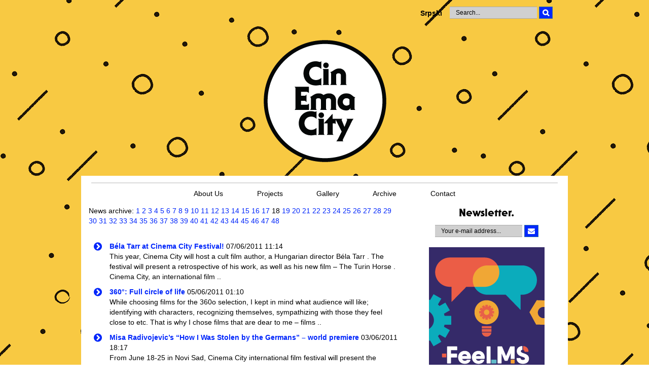

--- FILE ---
content_type: text/html; charset=UTF-8
request_url: https://eng.cinemacity.org/?start=270
body_size: 7200
content:
<!DOCTYPE html>
<html lang="en">
  <head>
    <meta charset="utf-8">
    <meta http-equiv="X-UA-Compatible" content="IE=edge">
    <meta name="viewport" content="width=device-width, initial-scale=1">
    <!-- The above 3 meta tags *must* come first in the head; any other head content must come *after* these tags -->
    <meta name="keywords" content="cinemacity, exit, novi sad, festival, film, serbia, cinema city, movie">
    <meta name="description" content="Cinemacity - International Film Festival, Novi Sad, Serbia">

    <meta property="og:site_name" content="cinemacity.org">
                        <meta property="og:image" content="http://eng.cinemacity.org/images/cinema-city-logo-share.jpg">

    <link rel="shortcut icon" href="/favicon.ico">

    <title>Cinema City - International Film Festival | Novi Sad, Serbia</title>

    <!-- Bootstrap core CSS -->
    <link href="/css/bootstrap.min.css" rel="stylesheet">
    <link rel="stylesheet" href="//maxcdn.bootstrapcdn.com/font-awesome/4.3.0/css/font-awesome.min.css">

    <!-- Custom styles for this template -->
    <link href="/css/style.css?v=4" rel="stylesheet"  media="screen" >
    <link href="/css/print.css?1" rel="stylesheet"  media="print" >

    <!-- HTML5 shim and Respond.js for IE8 support of HTML5 elements and media queries -->
    <!--[if lt IE 9]>
      <script src="https://oss.maxcdn.com/html5shiv/3.7.2/html5shiv.min.js"></script>
      <script src="https://oss.maxcdn.com/respond/1.4.2/respond.min.js"></script>
    <![endif]-->
    
    
    <!--[if gte IE 9]>
      <style type="text/css">
        .gradient {
          filter: none;
        }
      </style>
    <![endif]-->
    
    
    <!-- Facebook Pixel Code -->
    <script>
    !function(f,b,e,v,n,t,s){if(f.fbq)return;n=f.fbq=function(){n.callMethod?
    n.callMethod.apply(n,arguments):n.queue.push(arguments)};if(!f._fbq)f._fbq=n;
    n.push=n;n.loaded=!0;n.version='2.0';n.queue=[];t=b.createElement(e);t.async=!0;
    t.src=v;s=b.getElementsByTagName(e)[0];s.parentNode.insertBefore(t,s)}(window,
    document,'script','https://connect.facebook.net/en_US/fbevents.js');
    fbq('init', '345415345889821'); // Insert your pixel ID here.
    fbq('track', 'PageView');
    </script>
    <noscript><img height="1" width="1" style="display:none"
    src="https://www.facebook.com/tr?id=345415345889821&ev=PageView&noscript=1"
    /></noscript>
    <!-- DO NOT MODIFY -->
    <!-- End Facebook Pixel Code -->
    
  </head>
  
  <body class="bg-2018">
    <div id="fb-root"></div>
    
    <script>
      window.fbAsyncInit = function() {
        FB.init({appId: '116905681666813', status: true, cookie: true, xfbml: true});
      };
      (function() {
        var e = document.createElement('script');
        e.type = 'text/javascript';
        e.src = document.location.protocol +
          '//connect.facebook.net/en_US/all.js';
        e.async = true;
        document.getElementById('fb-root').appendChild(e);
      }());
    </script>
    

    <div class="header_container">
    
      <nav class="navbar">
        <div class="container bg-transparent">
          <div class="navbar-header">
            <button type="button" class="navbar-toggle collapsed" data-toggle="collapse" data-target="#navbar" aria-expanded="false" aria-controls="navbar">
              <span class="sr-only">Navigation</span>
              <span class="icon-bar"></span>
              <span class="icon-bar"></span>
              <span class="icon-bar"></span>
            </button>
          </div>
          <div id="navbar" class="collapse navbar-collapse top-navbar">
            <ul class="nav navbar-nav top-nav hidden">
              <li role="presentation"><a href="/about_us.669.htm" title="About Us">About Us</a></li>
              <li role="presentation" class="dropdown">
                <a class="dropdown-toggle" data-toggle="dropdown" href="#" role="button" aria-expanded="false" title="Projects">Projects</a>
                <ul class="dropdown-menu" role="menu">
                                      <li><a href="/circus-builds-trust.869.htm">Circus builds Trust</a></li>
                                      <li><a href="/creativity-as-a-vocation.864.htm">Creativity as a vocation</a></li>
                                      <li><a href="/gradic-fest.822.htm">Gradic fest</a></li>
                                      <li><a href="/creativeu-summer-school.862.htm">Creativ(EU) Summer School</a></li>
                                      <li><a href="/cinema-city-festival.675.htm">Cinema City Festival</a></li>
                                      <li><a href="/feelms-for-creativity.809.htm">FeeLMS for Creativity</a></li>
                                      <li><a href="/little-school-of-creativity.810.htm">Little School of Creativity</a></li>
                                      <li><a href="/cinema-citystreet-musicians-festival.811.htm">Cinema City@Street Musicians Festival</a></li>
                                      <li><a href="/danube-festivals-network.676.htm">Danube Festivals Network</a></li>
                                      <li><a href="/fresh-danube-films.677.htm">Fresh Danube Films</a></li>
                                      <li><a href="/filming-serbian-danube.678.htm">Filming Serbian Danube</a></li>
                                      <li><a href="/film-it-loud.679.htm">Film it LouD</a></li>
                                      <li><a href="/cinema-contact.680.htm">Cinema Contact</a></li>
                                  </ul>
              </li>

              <li role="presentation" class="dropdown">
                <a class="dropdown-toggle" data-toggle="dropdown" href="#" role="button" aria-expanded="false" title="Press">Press</a>
                <ul class="dropdown-menu" role="menu">
                  <li><a href="/press/">Accreditations</a></li>
                                  </ul>
              </li>
              
              <li role="presentation"><a href="/gallery.php" title="Gallery">Gallery</a></li>
              <li role="presentation"><a href="/archive.php" title="Archive">Archive</a></li>
              <li role="presentation"><a href="/contact.42.htm" title="Contact">Contact</a></li>
            </ul>
            <form action="/search.php" method="get" class="navbar-form navbar-right form search-form" role="search">
              <div class="form-group">
                <input name="search_term" type="text" class="form-control form-input" value="" placeholder="Search...">
              </div>
              <button type="submit" class="btn btn-primary form-btn"><strong><i class="fa fa-search"></i></strong></button>
            </form>
            <ul class="nav navbar-nav navbar-right top-nav">
              <li><a href="//www.cinemacity.org/"><strong>Srpski</strong></a></li>
                            </ul>
          </div><!--/.top-navbar -->
        </div>
      </nav><!--/.navbar -->

      <header class="header">
        <div class="container bg-transparent">
          <div class="row">
            <div class="col-md-12">
              <div class="col-md-3 intro">
                              </div>

              <div class="col-md-6 logo">
                <a href="/"><img src="/images/logo.png" alt=""></a>
              </div>

              <div class="col-md-offset-1 col-md-2 info">
                              </div>
            </div>
          </div>
          <div class="row main_menu bg-white ">
            <hr style="margin-bottom: 0; margin-top: 10px;">
            <div class="col-md-8 col-md-offset-2">
              <ul class="nav nav-tabs nav-justified main-nav">
                <li role="presentation"><a href="/about_us.669.htm" title="About Us">About Us</a></li>
                <li role="presentation" class="dropdown">
                  <a class="dropdown-toggle" data-toggle="dropdown" href="#" role="button" aria-expanded="false" title="Projects">Projects</a>
                  <ul class="dropdown-menu" role="menu" style="left:-21px;">
                                          <li><a href="/circus-builds-trust.869.htm">Circus builds Trust</a></li>
                                          <li><a href="/creativity-as-a-vocation.864.htm">Creativity as a vocation</a></li>
                                          <li><a href="/gradic-fest.822.htm">Gradic fest</a></li>
                                          <li><a href="/creativeu-summer-school.862.htm">Creativ(EU) Summer School</a></li>
                                          <li><a href="/cinema-city-festival.675.htm">Cinema City Festival</a></li>
                                          <li><a href="/feelms-for-creativity.809.htm">FeeLMS for Creativity</a></li>
                                          <li><a href="/little-school-of-creativity.810.htm">Little School of Creativity</a></li>
                                          <li><a href="/cinema-citystreet-musicians-festival.811.htm">Cinema City@Street Musicians Festival</a></li>
                                          <li><a href="/danube-festivals-network.676.htm">Danube Festivals Network</a></li>
                                          <li><a href="/fresh-danube-films.677.htm">Fresh Danube Films</a></li>
                                          <li><a href="/filming-serbian-danube.678.htm">Filming Serbian Danube</a></li>
                                          <li><a href="/film-it-loud.679.htm">Film it LouD</a></li>
                                          <li><a href="/cinema-contact.680.htm">Cinema Contact</a></li>
                                      </ul>
                </li>
                
                <li role="presentation" class="dropdown hidden">
                  <a class="dropdown-toggle" data-toggle="dropdown" href="#" role="button" aria-expanded="false" title="Press">Press</a>
                  <ul class="dropdown-menu" role="menu">
                    <li><a href="/press/">Accreditations</a></li>
                                      </ul>
                </li>
                
                <li role="presentation"><a href="/gallery.php" title="Gallery">Gallery</a></li>
                <li role="presentation"><a href="/archive.php" title="Archive">Archive</a></li>
                <li role="presentation"><a href="/contact.42.htm" title="Contact">Contact</a></li>
              </ul>
            </div>
          </div>
                    </div>
      </header>

      <div class="container">
        <div class="row">
          <div class="col-md-12">
                      </div>
        </div>
        
      </div><!-- /.container -->

    </div> <!-- header_container -->
  <div class="container">
    <div class="row">
      <div class="col-md-8 content">

        <div class="page-container search-container">  
            
                  <p class="search-pagination">
            News archive: <a href='?start=15'>1</a> <a href='?start=30'>2</a> <a href='?start=45'>3</a> <a href='?start=60'>4</a> <a href='?start=75'>5</a> <a href='?start=90'>6</a> <a href='?start=105'>7</a> <a href='?start=120'>8</a> <a href='?start=135'>9</a> <a href='?start=150'>10</a> <a href='?start=165'>11</a> <a href='?start=180'>12</a> <a href='?start=195'>13</a> <a href='?start=210'>14</a> <a href='?start=225'>15</a> <a href='?start=240'>16</a> <a href='?start=255'>17</a> 18 <a href='?start=285'>19</a> <a href='?start=300'>20</a> <a href='?start=315'>21</a> <a href='?start=330'>22</a> <a href='?start=345'>23</a> <a href='?start=360'>24</a> <a href='?start=375'>25</a> <a href='?start=390'>26</a> <a href='?start=405'>27</a> <a href='?start=420'>28</a> <a href='?start=435'>29</a> <a href='?start=450'>30</a> <a href='?start=465'>31</a> <a href='?start=480'>32</a> <a href='?start=495'>33</a> <a href='?start=510'>34</a> <a href='?start=525'>35</a> <a href='?start=540'>36</a> <a href='?start=555'>37</a> <a href='?start=570'>38</a> <a href='?start=585'>39</a> <a href='?start=600'>40</a> <a href='?start=615'>41</a> <a href='?start=630'>42</a> <a href='?start=645'>43</a> <a href='?start=660'>44</a> <a href='?start=675'>45</a> <a href='?start=690'>46</a> <a href='?start=705'>47</a> <a href='?start=720'>48</a> 
          </p>
          <ul class="bare-list inline-list icons-list films-list push-left">
                      <li class="clearfix">
              <div class="thumb">
                <i class="fa fa-chevron-circle-right fa-lg"></i>
              </div>
              <div>
                <a class="blue-link" href="bla-tarr-at-cinema-city-festival.533.htm">Béla Tarr at Cinema City Festival!</a>
                <span class="article_more_date">07/06/2011 11:14</span>
                <div class="search_text">  This year, Cinema City will host a cult film author, a Hungarian director  B&eacute;la Tarr . The festival will present a retrospective of his work, as well as his new film &ndash;  The Turin Horse .   Cinema City, an international film ..</div>
              </div>
            </li>
                      <li class="clearfix">
              <div class="thumb">
                <i class="fa fa-chevron-circle-right fa-lg"></i>
              </div>
              <div>
                <a class="blue-link" href="360-full-circle-of-life.532.htm">360°: Full circle of life </a>
                <span class="article_more_date">05/06/2011 01:10</span>
                <div class="search_text"> While choosing films for the 360o selection, I kept in mind what audience will like; identifying with characters, recognizing themselves, sympathizing with those they feel close to etc. That is why I chose films that are dear to me &ndash; films ..</div>
              </div>
            </li>
                      <li class="clearfix">
              <div class="thumb">
                <i class="fa fa-chevron-circle-right fa-lg"></i>
              </div>
              <div>
                <a class="blue-link" href="misa-radivojevics-how-i-was-stolen-by-the-germans-world-premiere.531.htm">Misa Radivojevic’s “How I Was Stolen by the Germans” – world premiere</a>
                <span class="article_more_date">03/06/2011 18:17</span>
                <div class="search_text">





 From June 18-25 in Novi Sad, Cinema City international film festival will present the audience with over 60 premieres, among them exclusive premieres of domestic features. One of them is Misa Radivojevic long awaited film &ldquo; How ..</div>
              </div>
            </li>
                      <li class="clearfix">
              <div class="thumb">
                <i class="fa fa-chevron-circle-right fa-lg"></i>
              </div>
              <div>
                <a class="blue-link" href="nobarcode-novelty-at-cinema-city-festival.530.htm">Nobarcode – novelty at Cinema City festival</a>
                <span class="article_more_date">29/05/2011 08:54</span>
                <div class="search_text"> This year Cinema City will introduce several completely new film selections. One of them is the  Nobarcode , international selection which uses film language and tools of visual communication to explore contemporary culture and the world that ..</div>
              </div>
            </li>
                      <li class="clearfix">
              <div class="thumb">
                <i class="fa fa-chevron-circle-right fa-lg"></i>
              </div>
              <div>
                <a class="blue-link" href="10-films-within-exit-point-selection.527.htm">10 films within Exit Point selection</a>
                <span class="article_more_date">23/05/2011 13:45</span>
                <div class="search_text">
  Exit Point  is Cinema City&rsquo;s international competition selection which presents the latest achievements of the world cinematography. Contestants are laureates from some of the biggest film festivals such as Cannes, Belinale, Tribeca, ..</div>
              </div>
            </li>
                      <li class="clearfix">
              <div class="thumb">
                <i class="fa fa-chevron-circle-right fa-lg"></i>
              </div>
              <div>
                <a class="blue-link" href="26-films-within-up-to-10000-bucks-selection.526.htm">26 films within Up to 10.000 bucks selection</a>
                <span class="article_more_date">19/05/2011 19:30</span>
                <div class="search_text">
 This year&rsquo;s selector for Up to 10.000 bucks is director  Srdjan Koljevic , whose film &ldquo;The Woman with a Broken Nose&rdquo; won National Class Grand Prix at Cinema City 2010. It was no easy task, sifting through 150 films, coming ..</div>
              </div>
            </li>
                      <li class="clearfix">
              <div class="thumb">
                <i class="fa fa-chevron-circle-right fa-lg"></i>
              </div>
              <div>
                <a class="blue-link" href="dorota-kedzierzawskas-films-at-cinema-city-2011.525.htm">Dorota Kedzierzawska’s films at Cinema City 2011</a>
                <span class="article_more_date">17/05/2011 19:56</span>
                <div class="search_text"> Dorota Kedzierzawska  is one of the most significant Polish authors after the fall of communism. Resolute in her dedication, she creates an opus which remains cohesive and true to its perspective of the world and its special visual aesthetics. ..</div>
              </div>
            </li>
                      <li class="clearfix">
              <div class="thumb">
                <i class="fa fa-chevron-circle-right fa-lg"></i>
              </div>
              <div>
                <a class="blue-link" href="exit-point-selection-the-jury.524.htm">Exit Point selection – the jury</a>
                <span class="article_more_date">17/05/2011 19:36</span>
                <div class="search_text">


 Each year Cinema City holds three competition selections, one of them,  Exit Point . This selection presents the latest features of world cinematography, bringing laureates from some of the most significant international festivals like ..</div>
              </div>
            </li>
                      <li class="clearfix">
              <div class="thumb">
                <i class="fa fa-chevron-circle-right fa-lg"></i>
              </div>
              <div>
                <a class="blue-link" href="national-premiere-of-the-film-if-the-seed-doesnt-die.523.htm">National Premiere of the Film If the Seed Doesn’t Die</a>
                <span class="article_more_date">13/05/2011 15:06</span>
                <div class="search_text"> Sinisa Dragin&rsquo;s &ldquo; If the Seed Doesn&rsquo;t Die &rdquo; will have its national premiere within the National Class competition selection at this year&rsquo;s Cinema City festival. The world premiere was at 23rd Tokyo International Film ..</div>
              </div>
            </li>
                      <li class="clearfix">
              <div class="thumb">
                <i class="fa fa-chevron-circle-right fa-lg"></i>
              </div>
              <div>
                <a class="blue-link" href="call-for-press-and-media-accreditation-is-open.522.htm">Call for press and media accreditation is open</a>
                <span class="article_more_date">07/05/2011 18:33</span>
                <div class="search_text"> Cinema City is informing friends from media houses that press accreditation for this year&rsquo;s edition of the festival, was opened on  May 6th . Accreditation form can be filled out online at: ..</div>
              </div>
            </li>
                      <li class="clearfix">
              <div class="thumb">
                <i class="fa fa-chevron-circle-right fa-lg"></i>
              </div>
              <div>
                <a class="blue-link" href="hungry-days-selection.521.htm">Hungry Days selection</a>
                <span class="article_more_date">04/05/2011 14:44</span>
                <div class="search_text">  Hungry Days  is one of three new selections we will have a chance to see at this year&rsquo;s Cinema City festival. According to programme selector Vladimir Perisic, it will present films shot with limited funds and which use different ..</div>
              </div>
            </li>
                      <li class="clearfix">
              <div class="thumb">
                <i class="fa fa-chevron-circle-right fa-lg"></i>
              </div>
              <div>
                <a class="blue-link" href="six-testimonies-to-reality.519.htm">Six testimonies to reality</a>
                <span class="article_more_date">15/04/2011 13:35</span>
                <div class="search_text">







  Democracy: Export/Import  continues to present a selection of choice documentaries, which will once again bring into focus man-made atrocities through six films which interpret six different life stories.     A multiple winner ..</div>
              </div>
            </li>
                      <li class="clearfix">
              <div class="thumb">
                <i class="fa fa-chevron-circle-right fa-lg"></i>
              </div>
              <div>
                <a class="blue-link" href="balkan-box-selection.518.htm">Balkan Box selection</a>
                <span class="article_more_date">13/04/2011 14:13</span>
                <div class="search_text"> Balkan Box will this year present six films from the region. One of those films is Milcho Manchevski&rsquo;s &ldquo; Mothers &rdquo;, this year&rsquo;s winner at FEST and the Academy Award nominee. Through innovative structure, this film points ..</div>
              </div>
            </li>
                      <li class="clearfix">
              <div class="thumb">
                <i class="fa fa-chevron-circle-right fa-lg"></i>
              </div>
              <div>
                <a class="blue-link" href="call-for-up-to-10000-bucks-successfully-closed.517.htm">Call for Up to 10.000 bucks successfully closed</a>
                <span class="article_more_date">11/04/2011 13:32</span>
                <div class="search_text"> The call for Up to 10.000 bucks selection was officially opened on March 11, 2011. Due to the great interest, the deadline for applying was moved until Sunday, April 10. We received surprisingly many applications, meaning this year&rsquo;s ..</div>
              </div>
            </li>
                      <li class="clearfix">
              <div class="thumb">
                <i class="fa fa-chevron-circle-right fa-lg"></i>
              </div>
              <div>
                <a class="blue-link" href="film-programme-at-cinema-city-2011.516.htm">Film programme at Cinema City 2011 </a>
                <span class="article_more_date">11/04/2011 09:17</span>
                <div class="search_text">This year Cinema City will introduce a number of exclusive innovations by adding several new selections:   Nobarcode  is a selection dedicated to the modern culture and the world we live in, where emotions, events, stories, reality and imagination ..</div>
              </div>
            </li>
                    </ul>

          <p class="search-pagination">
            <br>
            News archive: <a href='?start=15'>1</a> <a href='?start=30'>2</a> <a href='?start=45'>3</a> <a href='?start=60'>4</a> <a href='?start=75'>5</a> <a href='?start=90'>6</a> <a href='?start=105'>7</a> <a href='?start=120'>8</a> <a href='?start=135'>9</a> <a href='?start=150'>10</a> <a href='?start=165'>11</a> <a href='?start=180'>12</a> <a href='?start=195'>13</a> <a href='?start=210'>14</a> <a href='?start=225'>15</a> <a href='?start=240'>16</a> <a href='?start=255'>17</a> 18 <a href='?start=285'>19</a> <a href='?start=300'>20</a> <a href='?start=315'>21</a> <a href='?start=330'>22</a> <a href='?start=345'>23</a> <a href='?start=360'>24</a> <a href='?start=375'>25</a> <a href='?start=390'>26</a> <a href='?start=405'>27</a> <a href='?start=420'>28</a> <a href='?start=435'>29</a> <a href='?start=450'>30</a> <a href='?start=465'>31</a> <a href='?start=480'>32</a> <a href='?start=495'>33</a> <a href='?start=510'>34</a> <a href='?start=525'>35</a> <a href='?start=540'>36</a> <a href='?start=555'>37</a> <a href='?start=570'>38</a> <a href='?start=585'>39</a> <a href='?start=600'>40</a> <a href='?start=615'>41</a> <a href='?start=630'>42</a> <a href='?start=645'>43</a> <a href='?start=660'>44</a> <a href='?start=675'>45</a> <a href='?start=690'>46</a> <a href='?start=705'>47</a> <a href='?start=720'>48</a> 
          </p>

         <!-- if  (!empty($search_articles)) -->
               
        </div>  <!-- search-container -->

      </div>

              <div class="col-md-4">
          <div class="sidebar">
            <div class="block">
              <h3 id="newsletter_title" class="col-title">Newsletter.</h3>
              <script src="/ajax/ajax_httprequest.js"></script>
              <form action="" method="get" onsubmit="makeRequest('/ajax/newsletter_submit.php','email='+document.getElementById('newsletter').value, 'newsletter_submit'); return false;" class="form-inline form subscribe-form" role="form">
                <div class="form-group">
                  <input name="newsletter" type="text" id="newsletter" class="form-control form-input" placeholder="Your e-mail address...">
                </div>
                <button class="btn btn-primary form-btn"><i class="fa fa-envelope "></i></button>
                <div id="newsletter_message" class="alert alert-danger" style="display: none"></div>
              </form>
            </div>
                          <div class="block">
                <a href="https://eng.cinemacity.org/feelms-for-creativity.809.htm"><img src="/media_lib/files/baner1.png" rel="banner"></a>
              </div>
                                    
                                    
           

            <div class="block hidden">
              <div style="background-color:#ffffff; height:2px; position:absolute; width:230px;  right:0px;"></div>
              <div style=" width:2px; height:160px; position:absolute; right:0px; background-color:#ffffff;"></div>
              <iframe src="https://www.facebook.com/plugins/likebox.php?id=389566952904&amp;width=245&amp;height=265&amp;connections=4&amp;stream=false&amp;header=false" scrolling="no" frameborder="0" allowTransparency="truve" style="border:none; overflow:hidden; width:230px; height:90px;"></iframe>
              <div style=" width:2px; height:160px; position:absolute; left:20px; top:0px; background-color:#fff;"></div>
              <div style="background-color:#ff0; height:2px; position:absolute; width: 230px; right:0px; bottom:50px; clear:both; display:none;"></div>
            </div>

            <div class="block">
              <div class="fb-page" data-href="https://www.facebook.com/cinemacityfest" data-width="230" data-hide-cover="false" data-show-facepile="true" data-show-posts="false"><div class="fb-xfbml-parse-ignore"><blockquote cite="https://www.facebook.com/cinemacityfest"><a href="https://www.facebook.com/cinemacityfest">Cinema City</a></blockquote></div></div>
            </div>

            <div class="block">
              <img src="/images/rsz_effe_baner.jpg" >
            </div>

          </div>
        </div>
    </div>
  </div>


<footer class="footer">
    <div class="container">
        <div class="row">
            <hr>
        </div>
        <div class="row">
            <div class="col-md-12 text-center">
                <ul class="bare-list inline-list sponsors-list main">
                                        <div class="sponsor">
                        <a href=""><img src="/media_lib/files/hns-creative80-copy.png" rel="banner"></a>
                    </div>
                                        <div class="sponsor">
                        <a href="https://www.okvouchercodes.co.uk/"><img src="/media_lib/files/hns-creative80.png" rel="banner"></a>
                    </div>
                                    </ul>
            </div>

            <div class="col-md-12 text-center">
                <ul class="bare-list inline-list sponsors-list main">
                                    </ul>
            </div>
            <div class="col-md-12 text-center" style="margin-top:5px;">
                <ul class="bare-list inline-list sponsors-list">
                                        <div class="sponsor">
                        <a href=""><img src="/media_lib/files/OSCE-Logo_x2.png" rel="banner"></a>
                    </div>
                                        <div class="sponsor">
                        <a href="http://opens2019.rs/en/"><img src="/media_lib/files/LOGO_opens2019-1_1.png" rel="banner"></a>
                    </div>
                                        <div class="sponsor">
                        <a href=""><img src="/media_lib/files/eu_flag_co_funded_pos_[rgb]_right-x_2.png" rel="banner"></a>
                    </div>
                                    </ul>
            </div>
            <div class="col-md-12 text-center" style="margin-top:5px;">
                <ul class="bare-list inline-list sponsors-list">
                                        <div class="sponsor">
                        <a href="http://www.interreg-ipa-husrb.com/"><img src="/media_lib/files/Interreg_x_1.png" rel="banner"></a>
                    </div>
                                        <div class="sponsor">
                        <a href=""><img src="/media_lib/files/1203_husrb_eu_logo_left_enX_2.png" rel="banner"></a>
                    </div>
                                    </ul>
            </div>
        </div>
                <div class="row">
          <hr>
        </div>
                <div class="row">
          <hr style="display: none;">
        </div>
        <div class="row">
          <div class="col-md-12 social-wrapper">
            <ul class="bare-list inline-list social-icons">
              <li><a href="https://www.facebook.com/cinemacityfest" target="_blank"><i class="fa fa-facebook fa-lg"></i></a></li>
              <li><a href="https://www.twitter.com/cinemacityfest" target="_blank"><i class="fa fa-twitter fa-lg"></i></a></li>
              <li><a href="https://www.youtube.com/cinemacityfest" target="_blank"><i class="fa fa-youtube fa-lg"></i></a></li>
              <li><a href="http://www.flickr.com/cinemacityfest" target="_blank"><i class="fa fa-flickr fa-lg"></i></a></li>
              <li><a href="https://instagram.com/cinemacityfest" target="_blank"><i class="fa fa-instagram fa-lg"></i></a></li>
              <li><a href="/rss_feed.xml" target="_blank"><i class="fa fa-rss fa-lg"></i></a></li>
            </ul>
          </div>
        </div>
        <div class="row">
          <hr>
        </div>
        <div class="row">
          <div class="copyright">
            <a href="/"><img class="logo" src="/images/logo_black.png" alt=""></a>
                        <p class="pub hidden">29/06 — 05/07</p>
            <p>&copy; Cinema City - All Rights Reserved</p>
                      </div>
        </div>
      </div>
    </footer>


    <!-- Bootstrap core JavaScript
    ================================================== -->
    <!-- Placed at the end of the document so the pages load faster -->
    <script src="/js/vendor/jquery-1.11.2.min.js"></script>
    <script src="/js/vendor/bootstrap.min.js"></script>

    
    <script type="text/javascript">
    var gaJsHost = (("https:" == document.location.protocol) ? "https://ssl." : "http://www.");
    document.write(unescape("%3Cscript src='" + gaJsHost + "google-analytics.com/ga.js' type='text/javascript'%3E%3C/script%3E"));
    </script>
    <script type="text/javascript">
    try {
    var pageTracker = _gat._getTracker("UA-11841398-1");
    pageTracker._setDomainName(".cinemacity.org");
    pageTracker._trackPageview();
    } catch(err) {}</script>
    <script type="text/javascript">
        $(document).ready(function() {
            var $main = $('.main-nav');
            $(window).on('resize', function() {
                if (window.innerWidth > 767) {
                    $main.appendTo($('.main_menu .col-md-offset-2'));
                } else {
                    $main.appendTo($('.top-nav'));
                }
            });

            if (window.innerWidth > 767) {
                $main.appendTo($('.main_menu .col-md-offset-2'));
            } else {
                $main.appendTo($('.top-nav'));
            }
        });
    </script>
    

  <script defer src="https://static.cloudflareinsights.com/beacon.min.js/vcd15cbe7772f49c399c6a5babf22c1241717689176015" integrity="sha512-ZpsOmlRQV6y907TI0dKBHq9Md29nnaEIPlkf84rnaERnq6zvWvPUqr2ft8M1aS28oN72PdrCzSjY4U6VaAw1EQ==" data-cf-beacon='{"version":"2024.11.0","token":"6df2c56287c3436b92f853c17603a187","r":1,"server_timing":{"name":{"cfCacheStatus":true,"cfEdge":true,"cfExtPri":true,"cfL4":true,"cfOrigin":true,"cfSpeedBrain":true},"location_startswith":null}}' crossorigin="anonymous"></script>
</body>
</html>


--- FILE ---
content_type: text/css
request_url: https://eng.cinemacity.org/css/style.css?v=4
body_size: 3266
content:
@font-face {
  font-family: 'Conv_SerifGothicStd';
  src: url('../fonts/SerifGothicStd-Heavy.eot');
  src: local('☺'), url('../fonts/SerifGothicStd-Heavy.woff') format('woff'), url('../fonts/SerifGothicStd-Heavy.ttf') format('truetype'), url('../fonts/SerifGothicStd-Heavy.svg') format('svg');
  font-weight: 900;
  font-style: normal;
}

/* HELPERS */
.hide-item {
  display: none;
}

.bare-list {
  margin: 0;
  padding: 0;
  list-style: none;
}
.bare-list li {
  list-style: none;
}
.inline-list {
  display: inline-block;
}
.icons-list i {
  margin-right: 5px;
  color: #0026fb;
}

.caption {
  background-color: #000;
  color: #fff;
  padding-left: 4px;
  padding-right: 4px;
}

.blue-link {
  color: #0026fb;
  font-weight: bold;
}
.blue-link:hover,
.blue-link:focus {
  color: #0026fb;
}
.blue-link.normal {
  font-weight: normal;
}

.txt-left {
  text-align: left;
}
.txt-center {
  text-align: center;
}
.txt-justify {
  text-align: justify;
}

.push-top {
  margin-top: 10px;
}
.push-top-plus {
  margin-top: 20px;
}
.push-bottom {
  margin-bottom: 10px;
}
.push-bottom-plus {
  margin-bottom: 20px;
}
.push-left {
  margin-left: 10px;
}


html{
  background: #fff;
}

/* STYLING */
body {

    font-family: Arial, sans-serif;
    font-size: 16px;
    color: #000;
    background: #fff;
}

body.bg1{
    background-image: url(/images/cinema-bg-2017-blue.png);
    background-position: top;
    background-repeat: repeat-x;
}

body.bg-2017 {
  background-image: url(/images/cc-pozadina.jpg);
  background-position: top center;
  background-repeat: no-repeat;
}

body.bg-2018 {
  /*
  background-color: #d03927;
  background-image: url(../images/cc-pozadina-2018.png);
  background-position: top center;
  background-repeat: no-repeat;
  */
  background-image: url(../images/bg_moj_heroj.png);  

}

.bg-transparent {
  background-color: transparent !important;
}

.bg-white {
  background-color: #fff;
}

.container {
  background-color: #fff;
}

#header-slider {
  border: 2px solid #a2a2a2;
  margin-bottom: 20px;
}

a {
  color: #000;
}
a:hover, a:focus {
  color: #3c3c3c;
}

img, video {
  max-width: 100%;
}

hr {
  border-top: 2px solid #dbdbdb;
}
hr.dashed {
  border-style: dashed;
}

strong i.fa {
  font-weight: bold;
}
/*.header_container{*/
  /*margin-bottom: 30px;*/
/*}*/

.navbar-toggle {
  border-color: #000;
}
.navbar-toggle .icon-bar {
  background-color: #000;
}

.header .logo {
  margin-bottom: 20px;
}

.carousel-control.left, .carousel-control.right {
  background-image: none;
}

@media screen and (min-width: 768px) {
  .carousel-control .glyphicon-chevron-left, .carousel-control .icon-prev {
    margin-left: -35px;
  }

  .carousel-control .glyphicon-chevron-right, .carousel-control .icon-next {
    margin-right: -35px;
  }

}

.pub {
  display: inline-block;
  margin-top: 10px;
  font-family: Georgia, sans-serif;
  /*font-size: 12px;*/
  font-style: italic;
}
.intro-text {
  font-family: Times New Roman, sans-serif;
  /*font-size: 12px;*/
  font-style: italic;
}

.form-input {
  width: auto !important;
  max-width: 215px;
  height: 24px;
  padding: 2px 12px;
 /*background-color: transparent;*/
  background-color:#d0d0d0;
  border-color: #ababab;
  border-radius: 0;
  border-left: none;
  border-right: none;
  -webkit-box-shadow: none;
  box-shadow: none;
  color: #000;
  font-size: 12px;
}
.form-input:focus {
  border-color: #646464;
  -webkit-box-shadow: none;
  box-shadow: none;
  /*-webkit-box-shadow: inset 0 1px 1px rgba(0,0,0,.075),0 0 8px rgba(228,228,228,.6);
  box-shadow: inset 0 1px 1px rgba(0,0,0,.075),0 0 8px rgba(228,228,228,.6);*/
}
.form-input::-webkit-input-placeholder {
  color: #000;
}
.form-input:-moz-placeholder { /* Firefox 18- */
  color: #000;  
}
.form-input::-moz-placeholder {  /* Firefox 19+ */
  color: #000;  
}
.form-input:-ms-input-placeholder {  
  color: #000;  
}
.form-btn {
  padding: 1px 6px;
  background-color: #0128fb;
  border-radius: 0;
}
.form-btn.active,
.form-btn.focus,
.form-btn:active,
.form-btn:focus,
.form-btn:hover,
.open>.dropdown-toggle.form-btn {
  background-color: #041aae;
  border-color: #041aae;
}
.btn-link.form-btn {
  background-color: transparent;
  border-color: transparent;
  color: #0128fb;
}
.btn-link.form-btn.active,
.btn-link.form-btn.focus,
.btn-link.form-btn:active,
.btn-link.form-btn:focus,
.btn-link.form-btn:hover,
.open>.dropdown-toggle.btn-link.form-btn {
  color: #041aae;
}

.col-title {
  margin-top: 5px;
  margin-bottom: 10px;
  font-family: 'Conv_SerifGothicStd', Arial, sans-serif;
  font-size: 21px;
  font-weight: 900;
  text-align: center;
}

.list-title {
  font-size: 16px;
}

.form {
  display: inline-block;
}
.form .form-group {
  display: inline-block;
  vertical-align: middle;
}
.search-form {
  margin-top: 12px;
}
.satnica-form .form-group {
  margin-bottom: 0;
  text-align: left;
}
.filter-form .form-input {
  max-width: 190px;
}

.header {
  text-align: center;
}
.header .intro {
  padding: 5% 0;
}
.header .info {
  padding: 2% 0;
}
.header .info {
  font-size: 16px;
}
.header .info .info-title {
  color: #3f3f3f;
  font-family: 'Conv_SerifGothicStd', Arial, sans-serif;
  font-weight: 900;
  /*text-shadow: 1px 0px 1px rgba(150, 150, 150, 0.8);*/
}
.header .info .pub {
  display: block;
  margin-top: 0;
  position: relative;
  top: -6px;
  color: #3f3f3f;
  font-size: 15px;
  /*text-shadow: 1px 0px 1px rgba(150, 150, 150, 0.8);*/
}

.top-navbar {
  text-align: center;
}

.top-nav>.dropdown .dropdown-menu,
.main-nav>.dropdown .dropdown-menu {
  width: 100%;
  text-align: center;
}

.movie-wrapper {
  margin: 10px 0;
}

.sponsors-wrapper {
  text-align: center;
}
.sponsors-list {
  margin-top: 20px;
}
.sponsors-list .sponsor {
  float: left;
  padding: 3px 9px;
}

.content {
  text-align: center;
}
.content .title {
  margin-top: 10px;
  font-size: 24px;
  font-weight: bold;
}
.content .subtitle {
  font-weight: bold;
}
.content .pub {
  color: #929292;
}

.content a {
  color: #0026fb;
}
.content > .single > .film-container.view >.title {
  text-align: center;
}
.content > .single > .film-container.view > .subtitle {
  font-size: 18px;
}
.content > .single .title {
  margin-left: auto;
  margin-right: auto;
  margin-bottom: 20px;
  padding-bottom: 20px;
  max-width: 350px;
  border-bottom: 1px solid #b4b4b4;
}
.content > .single .intro-text {
  margin-bottom: 20px;
  font-size: 18px;
}

.featured-news > .item .news-thumb {
  height: 130px;
  width: 100%;
  background-size: cover;
  background-position: center center;
}

.featured-news>.item .col-title {
  margin-bottom: 25px;
}
.featured-news>.item .details {
  padding-left: 20px;
  padding-right: 20px;
  height: 380px;
}
.featured-news .item .title {
  min-height: 34px;
  font-size: 16px;
}

.latest-news {
  /*margin-bottom: 44px;*/
  padding-right: 0px;
  height: 326px;
}
.latest-news .item {
  margin-bottom: 12px;
  padding-left: 10px;
  padding-right: 10px;
  text-align: left;
}
.latest-news .item .title {
  margin: 0;
  min-height: 1px;
  font-size: 12px;
}
.latest-news .item .pub {
  margin: 0;
}
.latest-news .thumb-img-wrapper {
  height: 45px;
  width: 70px;
  overflow: hidden;
}
.latest-news .thumb-img-wrapper img {
  max-width: none;
}
.latest-news .external, .latest-films .external {
  margin-top: 20px;
  text-align: left;
}

.latest-news .external a, .latest-films .external a {
  color: #000;
  font-size: 14px;
  
}
.latest-news .external i {
  color: #0026fb;
}


.latest-films .latest-films-list {
  padding-bottom: 10px;
}

.latest-films .latest-films-list .item-film:first-child {
  margin-top: 15px;
}

.latest-films .latest-films-list .item-film {
  margin-top: 15px;
}

.latest-films .latest-films-list .item-film .film-text {
  text-align: left;
  padding: 0;
}

@media(max-width: 991px) {
  .latest-films .latest-films-list .item-film .film-text {
    padding-top: 15px;
    text-align: center;
  }

  .latest-films .latest-films-list {
    padding-bottom: 30px;
  }
}

.latest-films .latest-films-list .item-film .pub {
  margin-top: 0;
}

ul.latest-films .media-body .media-heading {
  font-size: 14px;
}


.films-list {
  margin-top: 20px;
}
.page-container {
  text-align: left;
}
.page-container .films-list .thumb {
  margin-bottom: 3em;
}
.page-container .films-list .thumb img {
  max-width: 50px;
}
.selections-container .films-list {
  margin-top: 0;
  padding-left: 20px;
}
.search-container .title {
  margin-bottom: 0;
  color: #0026fb;
}
.search-container .films-list > li {
  margin-bottom: 10px;
}
.search-container .search-pagination {
  /*font-size: 14px;*/
}
.gallery-container .album {
  min-height: 125px;
  margin-bottom: 10px;
}
.gallery-container .album-thumb {
  height: 100%;
  max-height: 105px;
}
.gallery-container h1.title {
  text-align: center;
}
.gallery-container h2.subtitle {
  text-align: center;
  margin-bottom: 40px;
}
.filter-list {
  padding-top: 20px;
  line-height: 1.5;
}
.satnica-item {
  text-align: left;  
  margin-top: 20px;
  border-top: solid 1px #ddd;
  padding-top: 10px;
}
.satnica-caption {
  padding: 10px 0;
}
.satnica-caption i {
  color: #0026fb;
}
.satnica-info {
  padding-left: 30px;
  padding-top: 15px;
}
.satnica-info .caption {
  background-color: #dddddd;
  padding: 2px 10px;
  -webkit-border-radius: 10px;
  -moz-border-radius: 10px;
  color: #474747;
  font-weight: bold;
}
.satnica-film {
  padding-left: 10px;
}
.satnica-details {
  margin-bottom: 5px;
  padding-left: 40px;
}
.satnica-show > .satnica-film {
  margin-bottom: 10px;
}
.film-info {
  color: #666;
}
.persons-list li {
  margin-bottom: 20px;
}
.persons-list img {
  float: left;
}
.videos-slider>.carousel-inner {
  display: inline-block;
  width: 90%;
}
.videos-slider>.carousel-control.left {
  background: none;
}
.videos-slider>.carousel-control.right {
  background: none;
}
.videos-slider .item .item-video {
  height: 200px;
  margin-bottom: 10px;
  overflow: hidden;
}
.videos-slider .item .item-video .preview {
  width: 100%;
}
.videos-slider .item a {
  position: relative;
}
.videos-slider .item a .play-button {
  position: absolute;
  top: 25px;
  left: 5px;
}
.videos-slider a.carousel-control{
  width: auto;
}

.sidebar {
  text-align: center;
}
.sidebar > .block {
  margin-bottom: 20px;
}
.sidebar .alert {
  display: none;
  margin-top: 10px;
}
.sidebar > .twitter-timeline.twitter-timeline-rendered {
  display: block !important;
  margin-left: auto !important;
  margin-right: auto !important;
}
.sidebar .film-search-title i {
  margin-right: 5px;
  color: #0026fb;
}
.sidebar .selections {
  padding-left: 10px;
  text-align: left;
  max-width: 228px;
  margin: auto;
}

.social-share {
  margin-bottom: 10px;
}

.footer .sponsors-list {
  margin-top: 0;
}
.footer .sponsors-list.main .sponsor {
  height: 80px;
  padding: 3px 15px;
}
.footer .sponsors-list .sponsor img {
  opacity: 0.8;
  -webkit-filter: grayscale(100%);
  -moz-filter: grayscale(100%);
  -ms-filter: grayscale(100%);
  -o-filter: grayscale(100%);
  filter: grayscale(100%);
  filter: gray; /* IE 6-9 */;
}
.footer .sponsors-list .sponsor:hover img {
  opacity: 1;
  -webkit-filter: none;
  -moz-filter: none;
  -ms-filter: none;
  -o-filter: none;
  filter: none;
}
.footer .sponsors-list.media-sponsors-list .sponsor img {
  max-width: 120px;
}

.footer-nav {
  margin-top: 20px;
  text-align: center;
}
.footer-nav .title {
  margin-top: 0;
  font-size: 14px;
  font-weight: bold;
}

.social-wrapper {
  text-align: center;
}
.social-icons>li {
  float: left;
  margin-left: 10px;
  width: 23px;
  height: 23px;
  background-color: #404041;
  text-align: center;
  font-size: 11px;
  padding-top: 1px;
}
.social-icons>li:first-child {
  margin-left: 0;
}
.social-icons>li:hover {
  background-color: #0033fb;
}
.social-icons>li>a {
  display: block;
  height: 100%;
  color: #fff;
}
.social-icons>li>a>i {
  position: relative;
  top: 3px;
}

.copyright {
  font-size: 11px;
  text-align: center;
}
.copyright .logo {
  margin-bottom: 10px;
}
.copyright .pub {
  font-size: 17px;
}

img.add_to_timeline {
  margin-left: 5px;
  margin-top: 1px;
  cursor: pointer;
}

/*
.nav-tabs.nav-justified>li a{
   background-color: blue;
   font-size: 18px;
   padding: 10px ;
}

.nav-tabs.nav-justified>.dropdown .dropdown-menu li a{
   background-color: red;
   font-size: 18px;
   padding: 10px ;
}
*/
.main_menu, .main_menu ul.dropdown-menu li a{
  font-size: 18px;
  padding: 10px 20px;
}


/* MEDIA QUERIES */
@media (min-width: 480px) and (max-width: 767px) {
  .videos-slider .item .item-video {
    height: 300px;
  }
}

@media (max-width: 767px) {

  .top-nav .open .dropdown-menu {
    background-color: #fff;
    border-radius: 0;
  }

  .featured-news>.item .details {
    height: auto;
  }

  /*.navbar {*/
    /*background-color: #fff;*/
  /*}*/

  /*.navbar-header {*/
    /*border-bottom: 1px solid #cacaca;*/
  /*}*/

  #navbar {
    background-color: #fff;
  }
}

@media (max-width: 992px) {
  .header .info {
    margin-top: 20px;
  }
}

@media (max-width: 768px) {
  body.bg-2017 {
    background-image: url(../images/cc-pozadina-small.png?v=2);
  }

  body.bg-2018 {
    background-image: url(../images/cc-pozadina-2018-small.png?v=2);
  }
}

@media (min-width: 768px) {
  body {
    font-size: 14px;
  }
  
  .featured-news>.item>.thumb {
    float: none;
  }

  .featured-news>.item:nth-child(odd) {
    /*background-color: red;*/
    clear:left;

  }

  .thumb {
    float: left;
    margin-right: 10px;
  }

  .main_menu, .main_menu ul.dropdown-menu li a{
    font-size: 14px;
    padding: 3px 20px;
  }

  .top-nav>li:before {
    content: "\2014";
    float: left;
    display: inline-block;
    margin-left: 15px;
    margin-right: 15px;
    padding-top: 15px;
    padding-bottom: 15px;
  }
  .top-nav>li:first-child:before {
    content: "";
    display: none;
  }
  .top-nav>li>a {
    float: right;
    padding-left: 0;
    padding-right: 0;
  }
  .top-nav>li>a:focus,
  .top-nav>li>a:hover {
    background-color: transparent;
    font-weight: bold;
  }
  .top-nav>li>a:after,
  .main-nav>li>a:after {
    display: block;
    content: attr(title);
    font-weight: bold;
    height: 1px;
    color: transparent;
    overflow: hidden;
    visibility: hidden;
    margin-bottom: -1px;
  }
  .top-nav>li>a,
  .main-nav>li>a {
    background-color: transparent;
    border: none;
  }
  .top-nav>li>a:hover,
  .top-nav>li>a:focus,
  .top-nav .open>a,
  .top-nav .open>a:focus,
  .top-nav .open>a:hover,
  .main-nav>li>a:hover,
  .main-nav>li>a:focus,
  .main-nav .open>a,
  .main-nav .open>a:focus,
  .main-nav .open>a:hover {
    background-color: transparent;
    font-weight: bold;
  }
  .top-nav>.dropdown .dropdown-menu,
  .main-nav>.dropdown .dropdown-menu {
    padding: 0;
    background-color: transparent;
    box-shadow: none;
    border: none;
    text-align: center;
  }
  .top-nav>.dropdown .dropdown-menu>li>a,
  .main-nav>.dropdown .dropdown-menu>li>a {
    display: inline-block;
    padding: 2px 6px;
    background-color: #d3d3d3;
  }
  .top-nav>.dropdown .dropdown-menu>li>a:hover,
  .top-nav>.dropdown .dropdown-menu>li>a:focus,
  .main-nav>.dropdown .dropdown-menu>li>a:hover,
  .main-nav>.dropdown .dropdown-menu>li>a:focus {
    color: #0028fb;
  }

  .top-nav>.dropdown .dropdown-menu {
    text-align: left;
  }

  .main-nav>li:first-child {
    /*min-width: 110px;*/
    white-space:nowrap;
  }

  .nav-tabs.nav-justified.main-nav>li>a {
    border-bottom: none;
  }

  .content > .single .intro-text {
    font-size: 16px;
  }

  .nav-tabs.nav-justified>.dropdown .dropdown-menu {
    left: -40px;
    /*border:dashed 1px red;*/
    min-width: 180px;
  }

  .videos-slider .item .item-video {
    height: 200px;
  }

}

@media (min-width: 992px) {
  body {
    font-size: 14px;
  }

  .container {
    width: 940px;
  }
  
  .top-nav>.dropdown:hover .dropdown-menu,
  .main-nav>.dropdown:hover .dropdown-menu {
    display: block;
  }

  .header .intro {
    text-align: left;
  }
  .header .info {
    text-align: right;
  }
  .header .info p {
    /*max-width: 192px;
    float: right;*/
    text-align: center;
  }

  .content > .single .intro-text {
    font-size: 14px;
  }

  .subtitle {
    font-size: 14px;
  }

  .sidebar .selections {
    font-size: 14px;
  }

  .videos-slider .item .item-video {
    height: 160px;
  }

  .footer-nav {
    margin-top: 0;
  }
}

@media (min-width: 1200px) {
  .container {
    width: 960px;
  }
}



/*  Bootstrap Clearfix */

/* Mobile */
.col-xs-1:nth-child(12n+1),
.col-xs-2:nth-child(6n+1),
.col-xs-3:nth-child(4n+1),
.col-xs-4:nth-child(3n+1),
.col-xs-6:nth-child(2n+1){
  clear: left;
}

/*  Tablet  */
@media (min-width:767px){

  /* Column clear fix */
  .col-lg-1:nth-child(12n+1),
  .col-lg-2:nth-child(6n+1),
  .col-lg-3:nth-child(4n+1),
  .col-lg-4:nth-child(3n+1),
  .col-lg-6:nth-child(2n+1),
  .col-md-1:nth-child(12n+1),
  .col-md-2:nth-child(6n+1),
  .col-md-3:nth-child(4n+1),
  .col-md-4:nth-child(3n+1),
  .col-md-6:nth-child(2n+1){
    clear: none;
  }
  .col-sm-1:nth-child(12n+1),
  .col-sm-2:nth-child(6n+1),
  .col-sm-3:nth-child(4n+1),
  .col-sm-4:nth-child(3n+1),
  .col-sm-6:nth-child(2n+1){
    clear: left;
  }
}


/*  Medium Desktop  */
@media (min-width:992px){

  /* Column clear fix */
  .col-lg-1:nth-child(12n+1),
  .col-lg-2:nth-child(6n+1),
  .col-lg-3:nth-child(4n+1),
  .col-lg-4:nth-child(3n+1),
  .col-lg-6:nth-child(2n+1),
  .col-sm-1:nth-child(12n+1),
  .col-sm-2:nth-child(6n+1),
  .col-sm-3:nth-child(4n+1),
  .col-sm-4:nth-child(3n+1),
  .col-sm-6:nth-child(2n+1){
    clear: none;
  }
  .col-md-1:nth-child(12n+1),
  .col-md-2:nth-child(6n+1),
  .col-md-3:nth-child(4n+1),
  .col-md-4:nth-child(3n+1),
  .col-md-6:nth-child(2n+1){
    clear: left;
  }
}


/*  Large Desktop  */
@media (min-width:1200px){

  /* Column clear fix */
  .col-md-1:nth-child(12n+1),
  .col-md-2:nth-child(6n+1),
  .col-md-3:nth-child(4n+1),
  .col-md-4:nth-child(3n+1),
  .col-md-6:nth-child(2n+1),
  .col-sm-1:nth-child(12n+1),
  .col-sm-2:nth-child(6n+1),
  .col-sm-3:nth-child(4n+1),
  .col-sm-4:nth-child(3n+1),
  .col-sm-6:nth-child(2n+1){
    clear: none;
  }
  .col-lg-1:nth-child(12n+1),
  .col-lg-2:nth-child(6n+1),
  .col-lg-3:nth-child(4n+1),
  .col-lg-4:nth-child(3n+1),
  .col-lg-6:nth-child(2n+1){
    clear: left;
  }
}


--- FILE ---
content_type: application/javascript
request_url: https://eng.cinemacity.org/ajax/ajax_httprequest.js
body_size: 668
content:
// JavaScript Document

function nl2br (str, is_xhtml) {
	var breakTag = (is_xhtml || typeof is_xhtml === 'undefined') ? '' : '<br>'; 
	return (str + '').replace(/([^>\r\n]?)(\r\n|\n\r|\r|\n)/g, '$1'+ breakTag +'$2');
}

//----

    function makeRequest(url, post_parametri, code, async) {
		// code sluzi da se raspoznaju razliciti Httprequest pozivi... pa prema tome i razlicit response se obavlja na osnovu toga
		// async govori da li je asinhroni poziv ili ne... ako nije asinhroni, onda se ceka sa izvrsavanjem
		
		var async = (async == null) ? true : async;				// defaulr vrednost za asyunc: true
		
		//alert(post_parametri);
		
        var httpRequest;

        if (window.XMLHttpRequest) { // Mozilla, Safari, ...
            httpRequest = new XMLHttpRequest();
            if (httpRequest.overrideMimeType) {
                httpRequest.overrideMimeType('text/xml');
                // See note below about this line
            }
        } 
        else if (window.ActiveXObject) { // IE
            try {
                httpRequest = new ActiveXObject("Msxml2.XMLHTTP");
                } 
                catch (e) {
                           try {
                                httpRequest = new ActiveXObject("Microsoft.XMLHTTP");
                               } 
                             catch (e) {}
                          }
                                       }

        if (!httpRequest) {
            alert('Giving up :( Cannot create an XMLHTTP instance');
            return false;
        }
       
	   
	   httpRequest.onreadystatechange = function() { response(httpRequest, code); };
	  
       httpRequest.open('POST', url, async);
	   httpRequest.setRequestHeader('Content-Type', 'application/x-www-form-urlencoded');		// zbog post requesta
	   //parametri='status='+status+'&id='+id;
       httpRequest.send(post_parametri);

    }

    function response(httpRequest, code) {

        if (httpRequest.readyState == 4) {
            if (httpRequest.status == 200) {
                //alert(httpRequest.responseText);
				
				switch (code) {
					
					case 'newsletter_submit': 
					
						//alert(httpRequest.responseText);
						
						switch (httpRequest.responseText){
							
							case '1':
								//alert('uspeh');
								document.getElementById('newsletter_title').innerHTML="Submission successful.";
								document.getElementById('newsletter').value="";
								document.getElementById('newsletter_message').style.display="none";
							break;
							
							case '2':
								//alert('neispravna e-mail adresa');
								document.getElementById('newsletter_message').innerHTML="Please provide valid e-mail address.";
								document.getElementById('newsletter_message').style.display="block";
							break;
							
						}	// local switch
						
						//document.getElementById("film_div").innerHTML = httpRequest.responseText;
					break;
					
					case 'updateFilm': 
					
						alert(httpRequest.responseText);
						//document.getElementById("film_div").innerHTML = httpRequest.responseText;
					break;
					
				
					
				}		// global switch
				
				//update_cost();			// after getting and setting new values, update cost fields
				
				//document.getElementById("status_report").innerHTML = httpRequest.responseText;
            } else {
				
                alert('There was a problem with the request.');
            }
        }

    }
